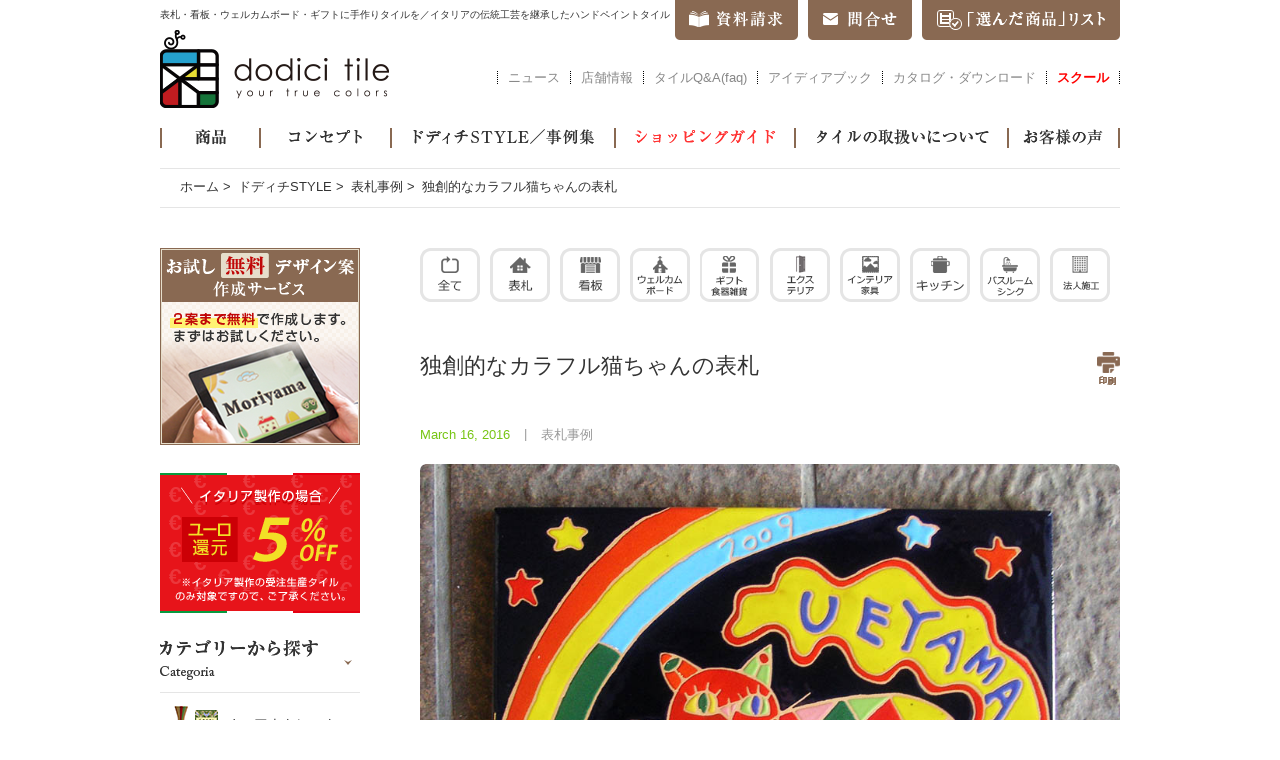

--- FILE ---
content_type: text/html; charset=UTF-8
request_url: https://www.dodicitile.com/style/4530
body_size: 53160
content:
<!DOCTYPE html>
<!--[if lt IE 7]>      <html class="no-js lt-ie9 lt-ie8 lt-ie7" lang="ja"> <![endif]-->
<!--[if IE 7]>         <html class="no-js lt-ie9 lt-ie8" lang="ja"> <![endif]-->
<!--[if IE 8]>         <html class="no-js lt-ie9" lang="ja"> <![endif]-->
<!--[if gt IE 8]><!--> <html class="no-js" lang="ja"> <!--<![endif]-->
<head>
	<meta charset="utf-8">
	<meta http-equiv="X-UA-Compatible" content="IE=edge,chrome=1">
	<meta name="description" content="独創的なカラフル猫ちゃんの表札 のページです。ドディチタイルでは10種のサイズ展開で、神戸でデザインした表札・看板・ウェルカムボードをご要望に応じてイタリアと日本の工房で製作しお届けします。オリジナルデザイン各種ご用意しており、デザインオーダーも承っています。">
	<meta name="keywords" content="表札, 看板, ウェルカムボード, タイル, オリジナル">	<meta property="og:title" content="独創的なカラフル猫ちゃんの表札 &#8211; ">
<meta property="og:type" content="website">
<meta property="og:url" content="https://www.dodicitile.com/style/4530">
<meta property="og:description" content="">
<meta property="og:image" content="https://www.dodicitile.com/wp/wp-content/uploads/2016/03/cat.jpg">
<meta property="og:site_name" content="ドディチタイル">
	<title>独創的なカラフル猫ちゃんの表札  |  表札・看板ならドディチタイル ～色鮮やかなイタリアンタイルのお店～</title>
	<script>var checkURL = "";</script>	<link rel='dns-prefetch' href='//s.w.org' />
<link rel="alternate" type="application/rss+xml" title="ドディチタイル &raquo; Feed" href="https://www.dodicitile.com/feed" />
<link rel="alternate" type="application/rss+xml" title="ドディチタイル &raquo; Comments Feed" href="https://www.dodicitile.com/comments/feed" />
<link rel='stylesheet' id='contact-form-7-css'  href='https://www.dodicitile.com/wp/wp-content/plugins/contact-form-7/includes/css/styles.css?ver=4.9.2' type='text/css' media='all' />
<link rel='stylesheet' id='normalize-css'  href='https://www.dodicitile.com/wp/wp-content/themes/dodici/css/normalize.min.css?ver=3.0.2' type='text/css' media='all' />
<link rel='stylesheet' id='main_style-css'  href='https://www.dodicitile.com/wp/wp-content/themes/dodici/css/main.css?ver=4.9.26' type='text/css' media='all' />
<link rel='stylesheet' id='blog_style-css'  href='https://www.dodicitile.com/wp/wp-content/themes/dodici/css/blog.css?ver=4.9.26' type='text/css' media='all' />
<script type='text/javascript' src='https://www.dodicitile.com/wp/wp-content/themes/dodici/js/vendor/jquery.min.js?ver=1.11.2'></script>
<script type='text/javascript' src='https://www.dodicitile.com/wp/wp-content/themes/dodici/js/vendor/modernizr-respond.min.js?ver=2.8.3'></script>
<script type='text/javascript' src='https://www.dodicitile.com/wp/wp-content/themes/dodici/js/vendor/jquery.backgroundSize.js?ver=4.9.26'></script>
<script type='text/javascript' src='https://www.dodicitile.com/wp/wp-content/themes/dodici/js/main.js?ver=161128'></script>
<script type='text/javascript' src='https://www.dodicitile.com/wp/wp-content/themes/dodici/js/blog.js?ver=151212'></script>
<link rel='https://api.w.org/' href='https://www.dodicitile.com/wp-json/' />
<link rel='prev' title='ありきたりではなくオリジナリティのある看板にしたかった' href='https://www.dodicitile.com/style/4473' />
<link rel='next' title='悩んで決めた配色に大満足' href='https://www.dodicitile.com/voice/4545' />
<link rel="alternate" type="application/json+oembed" href="https://www.dodicitile.com/wp-json/oembed/1.0/embed?url=https%3A%2F%2Fwww.dodicitile.com%2Fstyle%2F4530" />
<link rel="alternate" type="text/xml+oembed" href="https://www.dodicitile.com/wp-json/oembed/1.0/embed?url=https%3A%2F%2Fwww.dodicitile.com%2Fstyle%2F4530&#038;format=xml" />
		<style type="text/css">.recentcomments a{display:inline !important;padding:0 !important;margin:0 !important;}</style>
			<script>
		$(function(){
			$('#voice a.thumb').css( "background-size", "cover" );
			$('#blog-voice a.thumb').css( "background-size", "cover" );
		});
	</script>
	<script>

	(function(i,s,o,g,r,a,m){i['GoogleAnalyticsObject']=r;i[r]=i[r]||function(){
	  (i[r].q=i[r].q||[]).push(arguments)},i[r].l=1*new
	Date();a=s.createElement(o),

	m=s.getElementsByTagName(o)[0];a.async=1;a.src=g;m.parentNode.insertBefore(a
	,m)

	})(window,document,'script','https://www.google-analytics.com/analytics.js',
	'ga');

	  ga('create', 'UA-24220998-1', 'auto', {'allowLinker': true});
	  ga('require', 'linker');
	  ga('linker:autoLink', ['dodicitile.com'] );
	  ga('send', 'pageview');

	  ga('create', 'UA-75883518-1', 'auto', {'name': 'newTracker'},
	{'allowLinker': true});
	  ga('newTracker.send', 'pageview');

	</script>
</head>
<body class="post-template-default single single-post postid-4530 single-format-standard">
<div id="fb-root"></div>
<script>(function(d, s, id) {
  var js, fjs = d.getElementsByTagName(s)[0];
  if (d.getElementById(id)) return;
  js = d.createElement(s); js.id = id;
  js.src = "//connect.facebook.net/ja_JP/sdk.js#xfbml=1&version=v2.4";
  fjs.parentNode.insertBefore(js, fjs);
}(document, 'script', 'facebook-jssdk'));</script>

<!--[if lt IE 8]>
    <p class="no-ie">当サイトはInternet Explorer 7以下には対応しておりません。</p>
<![endif]-->

<div id="wrap-head">
    <header id="head">
		<p class="headline">表札・看板・ウェルカムボード・ギフトに手作りタイルを／イタリアの伝統工芸を継承したハンドペイントタイル</p>
		<nav class="tab">
			<ul class="row">
				<li><a class="tab-0" href="http://www.dodicitile.com/shiryou">資料請求</a></li>
				<li><a class="tab-1" href="http://www.dodicitile.com/contact">問合せ</a></li>
				<li><a class="tab-2" href="https://www.dodicitile.com/order/cart.php">「選んだ商品」リスト</a></li>
			</ul>
		</nav>
		<p><a href="http://www.dodicitile.com/">dodici tile - your true colors</a></p>
		<nav class="shopinfo">
			<ul class="row">
				<li><a class="shopinfo-1" href="http://www.dodicitile.com/news">ニュース</a></li>
				<li><a class="shopinfo-2" href="http://www.dodicitile.com/shopinfo">店舗情報</a></li>
				<li><a class="shopinfo-3" href="http://www.dodicitile.com/tile-faq">タイルQ&A(faq)</a></li>
				<li><a class="shopinfo-3" href="http://www.dodicitile.com/news/ideabook">アイディアブック</a></li>				
				<li><a class="shopinfo-5" href="http://www.dodicitile.com/catalog-download">カタログ・ダウンロード</a></li>
				<li><a class="shopinfo-4" style="color: rgb(255,0,0)" href="http://www.dodicitile.com/dodici-tile-school"><font color="FF0000"><strong>スクール</strong></font></a></li>	
			</ul>
		</nav>
    </header>
	<nav class="gnavi">
		<ul class="row">
			<li><a class="gnavi-1" href="http://www.dodicitile.com/item">商品</a></li>
			<li><a class="gnavi-2" href="http://www.dodicitile.com/concept">コンセプト</a></li>
			<li><a class="gnavi-3" href="http://www.dodicitile.com/style">ドディチSTYLE／事例集</a></li>
			<li><a class="gnavi-4" href="http://www.dodicitile.com/guide">ショッピングガイド</a></li>
			<li><a class="gnavi-5" href="http://www.dodicitile.com/care">タイルの取扱いについて</a></li>
			<li><a class="gnavi-6" href="http://www.dodicitile.com/voice">お客様の声</a></li>
		</ul>
	</nav>
</div>


<div id="wrap-main">
	<div id="main" class="row"><nav><ul class="bread row"><li><a href="https://www.dodicitile.com">ホーム</a> &gt; </li><li><a href="https://www.dodicitile.com/style">ドディチSTYLE</a> &gt; </li><li><a href="https://www.dodicitile.com/style/nameplate">表札事例</a> &gt; </li><li>独創的なカラフル猫ちゃんの表札</li></ul></nav><div id="sidebar">

	<aside>
		<ul class="banners">
			<li class="first"><a href="http://www.dodicitile.com/guide/free-service"><img src="https://www.dodicitile.com/wp/wp-content/themes/dodici/images/sidebar/ban_free_service.png" alt="お試し無料デザイン案作成サービス"></a></li>
			
					<li><a href="https://www.dodicitile.com/news/6821"><img src="https://www.dodicitile.com/wp/wp-content/themes/dodici/images/sidebar/ban_eurooff.png?v=180312" alt="ユーロ還元 5%OFF"></a></li>
					
		</ul>
	</aside>
		
	<nav>
		<h2><img src="https://www.dodicitile.com/wp/wp-content/themes/dodici/images/sidebar/head_category.png" alt="カテゴリーから探す"></h2>
		<ul class="category openclose type1">
			<li class="cat-item cat-item-2320"><a href="https://www.dodicitile.com/item/outlet" >dt・アウトレット</a>
</li>
	<li class="cat-item cat-item-22"><a href="https://www.dodicitile.com/item/hyousatsu" >表札</a>
<ul class='children'>
	<li class="cat-item cat-item-29"><a href="https://www.dodicitile.com/item/hyousatsu/simple-modern" >シンプルモダン表札</a>
	<ul class='children'>
	<li class="cat-item cat-item-54"><a href="https://www.dodicitile.com/item/hyousatsu/simple-modern/frame" >フレーム表札</a>
</li>
	<li class="cat-item cat-item-55"><a href="https://www.dodicitile.com/item/hyousatsu/simple-modern/stripe" >ストライプ表札</a>
</li>
	<li class="cat-item cat-item-53"><a href="https://www.dodicitile.com/item/hyousatsu/simple-modern/diamond" >ダイヤモンド表札</a>
</li>
	<li class="cat-item cat-item-118"><a href="https://www.dodicitile.com/item/hyousatsu/simple-modern/redroof" >赤い屋根表札</a>
</li>
	<li class="cat-item cat-item-124"><a href="https://www.dodicitile.com/item/hyousatsu/simple-modern/spring-buds" >スプリングバッズ表札</a>
</li>
	<li class="cat-item cat-item-121"><a href="https://www.dodicitile.com/item/hyousatsu/simple-modern/mystory-c" >マイストーリーC表札</a>
</li>
	<li class="cat-item cat-item-122"><a href="https://www.dodicitile.com/item/hyousatsu/simple-modern/mymemory-a" >マイメモリーA表札</a>
</li>
	<li class="cat-item cat-item-125"><a href="https://www.dodicitile.com/item/hyousatsu/simple-modern/colorful-square" >カラフルスクエア表札</a>
</li>
	<li class="cat-item cat-item-62"><a href="https://www.dodicitile.com/item/hyousatsu/simple-modern/cube" >キューブ表札</a>
</li>
	<li class="cat-item cat-item-59"><a href="https://www.dodicitile.com/item/hyousatsu/simple-modern/balloon" >バルーン表札</a>
</li>
	<li class="cat-item cat-item-2254"><a href="https://www.dodicitile.com/item/hyousatsu/simple-modern/bubble" >バブル表札</a>
</li>
	<li class="cat-item cat-item-64"><a href="https://www.dodicitile.com/item/hyousatsu/simple-modern/mondrian" >モンドリアン表札</a>
</li>
	<li class="cat-item cat-item-60"><a href="https://www.dodicitile.com/item/hyousatsu/simple-modern/button" >ボタン表札</a>
</li>
	<li class="cat-item cat-item-65"><a href="https://www.dodicitile.com/item/hyousatsu/simple-modern/wright" >ライト表札</a>
</li>
	<li class="cat-item cat-item-58"><a href="https://www.dodicitile.com/item/hyousatsu/simple-modern/argyle" >アーガイル表札</a>
</li>
	<li class="cat-item cat-item-126"><a href="https://www.dodicitile.com/item/hyousatsu/simple-modern/pencil" >ペンシル表札</a>
</li>
	<li class="cat-item cat-item-56"><a href="https://www.dodicitile.com/item/hyousatsu/simple-modern/arabesque" >アラベスク表札</a>
</li>
	<li class="cat-item cat-item-57"><a href="https://www.dodicitile.com/item/hyousatsu/simple-modern/art-deco" >アールデコ表札</a>
</li>
	</ul>
</li>
	<li class="cat-item cat-item-30"><a href="https://www.dodicitile.com/item/hyousatsu/fruit-flower" >フルーツフラワー表札</a>
	<ul class='children'>
	<li class="cat-item cat-item-74"><a href="https://www.dodicitile.com/item/hyousatsu/fruit-flower/ivy" >アイビー表札</a>
</li>
	<li class="cat-item cat-item-75"><a href="https://www.dodicitile.com/item/hyousatsu/fruit-flower/jasmine" >ジャスミン表札</a>
</li>
	<li class="cat-item cat-item-76"><a href="https://www.dodicitile.com/item/hyousatsu/fruit-flower/rose-garden" >ローズガーデン表札</a>
</li>
	<li class="cat-item cat-item-63"><a href="https://www.dodicitile.com/item/hyousatsu/fruit-flower/flower-butterfly" >花と蝶表札</a>
</li>
	<li class="cat-item cat-item-127"><a href="https://www.dodicitile.com/item/hyousatsu/fruit-flower/herb-garden-a" >ハーブガーデンA表札</a>
</li>
	<li class="cat-item cat-item-2255"><a href="https://www.dodicitile.com/item/hyousatsu/fruit-flower/herb-garden-b" >ハーブガーデンB表札</a>
</li>
	<li class="cat-item cat-item-2256"><a href="https://www.dodicitile.com/item/hyousatsu/fruit-flower/tulip" >チューリップ表札</a>
</li>
	<li class="cat-item cat-item-89"><a href="https://www.dodicitile.com/item/hyousatsu/fruit-flower/sicilia-orange" >シチリアオレンジ表札</a>
</li>
	<li class="cat-item cat-item-94"><a href="https://www.dodicitile.com/item/hyousatsu/fruit-flower/porcini" >ポルチーニきのこ表札</a>
</li>
	<li class="cat-item cat-item-79"><a href="https://www.dodicitile.com/item/hyousatsu/fruit-flower/dandelion" >タンポポ表札</a>
</li>
	<li class="cat-item cat-item-78"><a href="https://www.dodicitile.com/item/hyousatsu/fruit-flower/sun-flower" >ひまわり表札</a>
</li>
	<li class="cat-item cat-item-70"><a href="https://www.dodicitile.com/item/hyousatsu/fruit-flower/strawberry" >いちご表札</a>
</li>
	<li class="cat-item cat-item-71"><a href="https://www.dodicitile.com/item/hyousatsu/fruit-flower/winery" >ワイナリー表札</a>
</li>
	<li class="cat-item cat-item-68"><a href="https://www.dodicitile.com/item/hyousatsu/fruit-flower/lemon" >レモン表札</a>
</li>
	<li class="cat-item cat-item-69"><a href="https://www.dodicitile.com/item/hyousatsu/fruit-flower/olive" >オリーブ表札</a>
</li>
	<li class="cat-item cat-item-73"><a href="https://www.dodicitile.com/item/hyousatsu/fruit-flower/flower-chain" >フラワーチェーン表札</a>
</li>
	<li class="cat-item cat-item-72"><a href="https://www.dodicitile.com/item/hyousatsu/fruit-flower/bell-flower" >ベルフラワー表札</a>
</li>
	<li class="cat-item cat-item-2257"><a href="https://www.dodicitile.com/item/hyousatsu/fruit-flower/ageha" >アゲハ表札</a>
</li>
	</ul>
</li>
	<li class="cat-item cat-item-31"><a href="https://www.dodicitile.com/item/hyousatsu/animal" >アニマル表札</a>
	<ul class='children'>
	<li class="cat-item cat-item-119"><a href="https://www.dodicitile.com/item/hyousatsu/animal/mystory-a" >マイストーリーA表札</a>
</li>
	<li class="cat-item cat-item-120"><a href="https://www.dodicitile.com/item/hyousatsu/animal/mystory-b" >マイストーリーB表札</a>
</li>
	<li class="cat-item cat-item-86"><a href="https://www.dodicitile.com/item/hyousatsu/animal/bird" >コトリ表札</a>
</li>
	<li class="cat-item cat-item-87"><a href="https://www.dodicitile.com/item/hyousatsu/animal/zoo" >動物園表札</a>
</li>
	<li class="cat-item cat-item-84"><a href="https://www.dodicitile.com/item/hyousatsu/animal/rabbit" >ウサギ表札</a>
</li>
	<li class="cat-item cat-item-82"><a href="https://www.dodicitile.com/item/hyousatsu/animal/dalmatian" >ダルメシアン表札</a>
</li>
	<li class="cat-item cat-item-83"><a href="https://www.dodicitile.com/item/hyousatsu/animal/felix" >フェリックス表札</a>
</li>
	<li class="cat-item cat-item-128"><a href="https://www.dodicitile.com/item/hyousatsu/animal/safari" >サファリ表札</a>
</li>
	<li class="cat-item cat-item-81"><a href="https://www.dodicitile.com/item/hyousatsu/animal/beagle" >ビーグル表札</a>
</li>
	<li class="cat-item cat-item-129"><a href="https://www.dodicitile.com/item/hyousatsu/animal/dolphin" >イルカ表札</a>
</li>
	<li class="cat-item cat-item-123"><a href="https://www.dodicitile.com/item/hyousatsu/animal/mymemory-b" >マイメモリーB表札</a>
</li>
	<li class="cat-item cat-item-130"><a href="https://www.dodicitile.com/item/hyousatsu/animal/animal-alphabet" >アニマルアルファベット表札</a>
</li>
	</ul>
</li>
	<li class="cat-item cat-item-32"><a href="https://www.dodicitile.com/item/hyousatsu/italy" >イタリアの町表札</a>
	<ul class='children'>
	<li class="cat-item cat-item-88"><a href="https://www.dodicitile.com/item/hyousatsu/italy/campagna" >カンパーニャ表札</a>
</li>
	<li class="cat-item cat-item-131"><a href="https://www.dodicitile.com/item/hyousatsu/italy/via-roma" >ローマ通り表札</a>
</li>
	<li class="cat-item cat-item-92"><a href="https://www.dodicitile.com/item/hyousatsu/italy/burano" >ブラーノ表札</a>
</li>
	<li class="cat-item cat-item-132"><a href="https://www.dodicitile.com/item/hyousatsu/italy/sunny-hills" >サニーヒルズ表札</a>
</li>
	<li class="cat-item cat-item-93"><a href="https://www.dodicitile.com/item/hyousatsu/italy/sun" >太陽表札</a>
</li>
	<li class="cat-item cat-item-91"><a href="https://www.dodicitile.com/item/hyousatsu/italy/cortina" >コルティーナマウンテン表札</a>
</li>
	<li class="cat-item cat-item-2253"><a href="https://www.dodicitile.com/item/hyousatsu/italy/bordo" >ボルドシリーズ表札</a>
</li>
	</ul>
</li>
	<li class="cat-item cat-item-33"><a href="https://www.dodicitile.com/item/hyousatsu/hawaii" >ハワイアン表札</a>
	<ul class='children'>
	<li class="cat-item cat-item-139"><a href="https://www.dodicitile.com/item/hyousatsu/hawaii/diamond-head" >ダイヤモンドヘッド表札</a>
</li>
	<li class="cat-item cat-item-140"><a href="https://www.dodicitile.com/item/hyousatsu/hawaii/langkawi" >ラニカイビーチ表札</a>
</li>
	<li class="cat-item cat-item-141"><a href="https://www.dodicitile.com/item/hyousatsu/hawaii/hibiscus" >ハイビスカス表札</a>
</li>
	</ul>
</li>
</ul>
</li>
	<li class="cat-item cat-item-23"><a href="https://www.dodicitile.com/item/welcome-board" >ウェルカムボード</a>
<ul class='children'>
	<li class="cat-item cat-item-96"><a href="https://www.dodicitile.com/item/welcome-board/rainbow-elephant" >レインボーエレファント</a>
</li>
	<li class="cat-item cat-item-97"><a href="https://www.dodicitile.com/item/welcome-board/holiday-campagna" >ホリデーカンパーニャ</a>
</li>
	<li class="cat-item cat-item-98"><a href="https://www.dodicitile.com/item/welcome-board/sky-travel" >スカイトラベル</a>
</li>
	<li class="cat-item cat-item-99"><a href="https://www.dodicitile.com/item/welcome-board/wedding-tree" >ウェディングツリー</a>
</li>
	<li class="cat-item cat-item-100"><a href="https://www.dodicitile.com/item/welcome-board/clover" >クローバー</a>
</li>
	<li class="cat-item cat-item-101"><a href="https://www.dodicitile.com/item/welcome-board/kokoro" >ココロ</a>
</li>
	<li class="cat-item cat-item-102"><a href="https://www.dodicitile.com/item/welcome-board/bouquet" >ブーケ</a>
</li>
	<li class="cat-item cat-item-103"><a href="https://www.dodicitile.com/item/welcome-board/tropical-wedding" >トロピカルウェディング</a>
</li>
	<li class="cat-item cat-item-104"><a href="https://www.dodicitile.com/item/welcome-board/giornata-a-burano" >ジョルナータ　ア　ブラーノ</a>
</li>
	<li class="cat-item cat-item-105"><a href="https://www.dodicitile.com/item/welcome-board/shiny-ring" >シャイニーリング</a>
</li>
</ul>
</li>
	<li class="cat-item cat-item-2315"><a href="https://www.dodicitile.com/item/sign-plate" >サインプレート</a>
<ul class='children'>
	<li class="cat-item cat-item-2319"><a href="https://www.dodicitile.com/item/sign-plate/welcome-plate" >ウェルカムプレート</a>
</li>
	<li class="cat-item cat-item-2316"><a href="https://www.dodicitile.com/item/sign-plate/toilet-sign" >トイレサイン</a>
</li>
</ul>
</li>
	<li class="cat-item cat-item-24"><a href="https://www.dodicitile.com/item/wares" >食器雑貨</a>
<ul class='children'>
	<li class="cat-item cat-item-106"><a href="https://www.dodicitile.com/item/wares/aroma-pot" >アロマポット</a>
</li>
	<li class="cat-item cat-item-107"><a href="https://www.dodicitile.com/item/wares/lighting" >照明器具</a>
</li>
	<li class="cat-item cat-item-108"><a href="https://www.dodicitile.com/item/wares/pot" >花瓶</a>
</li>
	<li class="cat-item cat-item-109"><a href="https://www.dodicitile.com/item/wares/accessary" >アクセサリー</a>
</li>
	<li class="cat-item cat-item-110"><a href="https://www.dodicitile.com/item/wares/tableware" >テーブルウェア</a>
</li>
	<li class="cat-item cat-item-111"><a href="https://www.dodicitile.com/item/wares/dish" >お皿</a>
</li>
	<li class="cat-item cat-item-112"><a href="https://www.dodicitile.com/item/wares/cup" >カップ</a>
</li>
	<li class="cat-item cat-item-113"><a href="https://www.dodicitile.com/item/wares/box" >ボックス</a>
</li>
</ul>
</li>
	<li class="cat-item cat-item-25"><a href="https://www.dodicitile.com/item/plateau" >飾り皿</a>
<ul class='children'>
	<li class="cat-item cat-item-114"><a href="https://www.dodicitile.com/item/plateau/toscana" >トスカーナの風景</a>
</li>
	<li class="cat-item cat-item-2281"><a href="https://www.dodicitile.com/item/plateau/toscana-simple" >トスカーナ・シンプル</a>
</li>
	<li class="cat-item cat-item-115"><a href="https://www.dodicitile.com/item/plateau/kobe" >神戸</a>
</li>
	<li class="cat-item cat-item-2279"><a href="https://www.dodicitile.com/item/plateau/fb" >花と蝶</a>
</li>
	<li class="cat-item cat-item-2306"><a href="https://www.dodicitile.com/item/plateau/xmas-plateau" >クリスマスプレート</a>
</li>
</ul>
</li>
	<li class="cat-item cat-item-26"><a href="https://www.dodicitile.com/item/frames" >フレーム</a>
<ul class='children'>
	<li class="cat-item cat-item-116"><a href="https://www.dodicitile.com/item/frames/wood-frame" >ウッドフレーム</a>
</li>
	<li class="cat-item cat-item-117"><a href="https://www.dodicitile.com/item/frames/iron-frame-simple" >アイアンフレーム・シンプル</a>
</li>
	<li class="cat-item cat-item-2280"><a href="https://www.dodicitile.com/item/frames/iron-frame-elegant" >アイアンフレーム・エレガント</a>
</li>
</ul>
</li>
		</ul>
		
			<div class="info-area-a">
			<div id="text-2" class="widget widget_text"><h2 class="widget-title">受注生産品の納期のご案内</h2>			<div class="textwidget">イタリア製作は<br>
現在お受けしていません。<br>
タイル表札・看板は<br>
日本製作で承ります。<br>
納期は３週間です。<br>

--------------------------------<br>
300x300、400x400、500x300mmサイズは<br>
日本製作ができません。<br>
ご相談ください。<br>
</div>
		</div>		</div>
	
		<h2><img src="https://www.dodicitile.com/wp/wp-content/themes/dodici/images/sidebar/head_size.png" alt="サイズから探す"></h2>
		<ul class="size openclose type2">
			<li><span class="listheader">看板や別荘にお勧めのサイズ</span>
				<ul>
					<li><a href="https://www.dodicitile.com/item?by=size&#038;word=520x325">520mmx325mm</a></li>
					<li><a href="https://www.dodicitile.com/item?by=size&#038;word=400x400">400mmx400mm</a></li>
					<li><a href="https://www.dodicitile.com/item?by=size&#038;word=300x300">300mmx300mm</a></li>
				</ul>
			</li>
			<li><span class="listheader">戸建にお勧めのサイズ</span>
				<ul>
					<li><a href="https://www.dodicitile.com/item?by=size&#038;word=300x200">300mmx200mm</a></li>
					<li><a href="https://www.dodicitile.com/item?by=size&#038;word=200x200">200mmx200mm</a></li>
					<li><a href="https://www.dodicitile.com/item?by=size&#038;word=200x150">200mmx150mm</a></li>
					<li><a href="https://www.dodicitile.com/item?by=size&#038;word=150x150">150mmx150mm</a></li>
					<li><a href="https://www.dodicitile.com/item?by=size&#038;word=200x80">200mmx80mm</a></li>
				</ul>
			</li>
			<li><span class="listheader">マンションにお勧めのサイズ</span>
				<ul>
					<li><a href="https://www.dodicitile.com/item?by=size&#038;word=200x80">200mmx80mm</a></li>
					<li><a href="https://www.dodicitile.com/item?by=size&#038;word=100x100">100mmx100mm</a></li>
					<li><a href="https://www.dodicitile.com/item?by=size&#038;word=150x50">150mmx50mm</a></li>
				</ul>
			</li>
		</ul>		
	</nav>

	<aside>
		<ul class="banners">
						<li>
				<a href="http://www.dodicitile.com/catalog-download"><img src="https://www.dodicitile.com/wp/wp-content/themes/dodici/images/sidebar/ban_pdf_catalog.png" alt="カタログのPDFダウンロード"></a>
			</li>
			<li>
				<a href="http://www.dodicitile.com/shiryou"><img src="https://www.dodicitile.com/wp/wp-content/themes/dodici/images/sidebar/ban_shiryou_with_coupon.png?v=170208" alt="表札カタログ資料請求"></a>
			</li>
			<li class="original">
				<a class="title" href="http://www.dodicitile.com/original">オリジナルデザインオーダー品</a>
				<ul>
					<li><a href="http://www.dodicitile.com/original/signboard">看板</a></li>
					<li><a href="http://www.dodicitile.com/original/hyousatsu">表札</a></li>
					<li><a href="http://www.dodicitile.com/original/welcome-board">ウェルカムボード</a></li>
<!--					<li><a href="http://www.dodicitile.com/original/gift">ギフト、食器雑貨、飾り皿</a></li>-->
					<li><a href="http://www.dodicitile.com/original/picture">絵で作るタイル</a></li>
				</ul>
			</li>
		</ul>
		
		<div class="search row">
			<form method="get" action="http://www.dodicitile.com/" >
				<input type="text" name="s" value="" placeholder="フリーワード検索">
				<input type="submit" value="検索">
			</form>
		</div>
		
		<ul class="banners">
			<li>
				<a href="http://www.dodicitile.com/guide"><img src="https://www.dodicitile.com/wp/wp-content/themes/dodici/images/sidebar/ban_soryo.png?v=160721" alt="15,000円以上のご注文で送料無料！"></a>
			</li>
			<li class="tileart">
				<a class="title" href="http://dodicitileart.com/" target="_blank">イタリアの技術を受け継ぐタイルアート</a>
				<ul>
					<li><a href="http://dodicitileart.com/kitchen-bathroom" target="_blank">水回りタイル<img src="https://www.dodicitile.com/wp/wp-content/themes/dodici/images/sidebar/icon_link.png" alt=""></a></li>
					<li><a href="http://dodicitileart.com/interior" target="_blank">インテリアタイル<img src="https://www.dodicitile.com/wp/wp-content/themes/dodici/images/sidebar/icon_link.png" alt=""></a></li>
					<li><a href="http://dodicitileart.com/exterior" target="_blank">エクステリアタイル<img src="https://www.dodicitile.com/wp/wp-content/themes/dodici/images/sidebar/icon_link.png" alt=""></a></li>
					<li><a href="http://dodicitileart.com/furniture" target="_blank">タイル埋め込み家具<img src="https://www.dodicitile.com/wp/wp-content/themes/dodici/images/sidebar/icon_link.png" alt=""></a></li>
					<li><a href="http://dodicitileart.com/signboard" target="_blank">店舗看板と室内装飾<img src="https://www.dodicitile.com/wp/wp-content/themes/dodici/images/sidebar/icon_link.png" alt=""></a></li>
				</ul>
			</li>
		</ul>
	</aside>
	
	<nav>
		<h2><img src="https://www.dodicitile.com/wp/wp-content/themes/dodici/images/sidebar/head_price.png" alt="価格帯から探す"></h2>
		<ul class="price openclose type2">
			<li><a href="https://www.dodicitile.com/item?by=price&#038;to=3000">3,000円以下の商品</a></li>
			<li><a href="https://www.dodicitile.com/item?by=price&#038;from=3001&#038;to=6000">3,001円以上 6,000円以下</a></li>
			<li><a href="https://www.dodicitile.com/item?by=price&#038;from=6001&#038;to=10000">6,001円以上10,000円以下</a></li>
			<li><a href="https://www.dodicitile.com/item?by=price&#038;from=10001&#038;to=13000">10,001円以上13,000円以下</a></li>
			<li><a href="https://www.dodicitile.com/item?by=price&#038;from=13001&#038;to=21000">13,001円以上21,000円以下</a></li>
			<li><a href="https://www.dodicitile.com/item?by=price&#038;from=21001&#038;to=31000">21,001円以上31,000円以下</a></li>
			<li><a href="https://www.dodicitile.com/item?by=price&#038;from=31001&#038;to=40000">31,001円以上40,000円以下</a></li>
			<li><a href="https://www.dodicitile.com/item?by=price&#038;from=40001">40,001円以上の商品</a></li>
		</ul>
	</nav>

</div>
<div id="content">
	
	<article id="blog-style">

			<nav class="catlist upper-catlist">
			<ul>
				<li class="row">
					<a class="all roll" href="https://www.dodicitile.com/style">全て</a>
					<ul class="list-roll row">
							<li class="cat-item cat-item-36"><a href="https://www.dodicitile.com/style/nameplate" >表札事例</a>
</li>
	<li class="cat-item cat-item-37"><a href="https://www.dodicitile.com/style/kanban" >看板事例</a>
</li>
	<li class="cat-item cat-item-47"><a href="https://www.dodicitile.com/style/welcome-board" >ウェルカムボード事例</a>
</li>
	<li class="cat-item cat-item-49"><a href="https://www.dodicitile.com/style/gift" >ギフト食器雑貨事例</a>
</li>
	<li class="cat-item cat-item-48"><a href="https://www.dodicitile.com/style/exterior" >エクステリア事例</a>
</li>
	<li class="cat-item cat-item-39"><a href="https://www.dodicitile.com/style/interior" >インテリア家具事例</a>
</li>
	<li class="cat-item cat-item-41"><a href="https://www.dodicitile.com/style/kitchen" >キッチン事例</a>
</li>
	<li class="cat-item cat-item-40"><a href="https://www.dodicitile.com/style/bathroom" >バスルームシンク事例</a>
</li>
	<li class="cat-item cat-item-160"><a href="https://www.dodicitile.com/style/for-company" >法人のお客様の事例</a>
</li>
					</ul>
				</li>
			</ul>
		</nav>
		
	
		<header class="row">
			
					<h1>独創的なカラフル猫ちゃんの表札</h1>
			<a class="print" href="javascript:print()">印刷</a>
			<p class="meta">
				<span class="date">March 16, 2016</span>|<span class="category">表札事例</span>
			</p>
			
		
		</header>

		<div class="entry-content">
			
	
					
			<div class="entry">
	<div class="main-images">
		<div class="large-image"></div>
		<ul class="thumbs row">
			<li><a href="https://www.dodicitile.com/wp/wp-content/uploads/2016/03/300200ueyama.jpg" target="_blank" rel="lightbox[main]"><img width="900" height="600" src="https://www.dodicitile.com/wp/wp-content/uploads/2016/03/300200ueyama.jpg" class="attachment-full size-full" alt="ネコのデザインの表札" srcset="https://www.dodicitile.com/wp/wp-content/uploads/2016/03/300200ueyama.jpg 900w, https://www.dodicitile.com/wp/wp-content/uploads/2016/03/300200ueyama-320x213.jpg 320w, https://www.dodicitile.com/wp/wp-content/uploads/2016/03/300200ueyama-640x427.jpg 640w" sizes="(max-width: 900px) 100vw, 900px" /></a></li>		</ul>
	</div>
	
	
	<div class="row">
<div class="text-L">
<h2>有名アーティストのデザインのようです</h2>
<p>「これ、有名アーティストがデザインしたのよ」って言われると「へー」って信じてしまうでしょう？？？実は「お子さんの絵」なんです！！</p>
<p>こちらが原画です。本当にお子さんの絵で創ったタイルなのです。</p>
<p>独創的でステキな絵ですね。このステキな絵をタイルに保存してくれるご両親もとってもステキです。</p>
<p>※こちらのタイルのサイズは、幅300×高さ200mmです。</p>
</div>
<div class="photo-R"><img class="alignnone size-full wp-image-4535" src="http://www.dodicitile.com/wp/wp-content/uploads/2016/03/cat.jpg" alt="子どもの絵のタイル表札" width="360" height="332" srcset="https://www.dodicitile.com/wp/wp-content/uploads/2016/03/cat.jpg 360w, https://www.dodicitile.com/wp/wp-content/uploads/2016/03/cat-320x295.jpg 320w" sizes="(max-width: 360px) 100vw, 360px" /></div>
</div>
	
	<div class="sns row">
		<div class="each" style="max-width: 100%">
			<div class="fb-like"></div>
		</div>
	</div>

</div>
<a class="link" href="https://www.dodicitile.com/contact?kind=style&#038;title=独創的なカラフル猫ちゃんの表札">掲載商品に関するお問い合わせはこちら</a><div class="prevnext">« <a href="https://www.dodicitile.com/style/4473" rel="prev">ありきたりではなくオリジナリティのある看板にしたかった</a><span class="sep">|</span><a href="https://www.dodicitile.com/style/4572" rel="next">野球好きの新郎新婦さんのウェルカムボード</a> »</div>			
		
				
		</div>
		
			<h3><img src="https://www.dodicitile.com/wp/wp-content/themes/dodici/images/blog/head_product_cat.png" alt="製品分類で見る"></h3>
		<nav class="catlist">
			<ul>
				<li class="row">
					<a class="all roll" href="https://www.dodicitile.com/style">全て</a>
					<ul class="list-roll row">
							<li class="cat-item cat-item-36"><a href="https://www.dodicitile.com/style/nameplate" >表札事例</a>
</li>
	<li class="cat-item cat-item-37"><a href="https://www.dodicitile.com/style/kanban" >看板事例</a>
</li>
	<li class="cat-item cat-item-47"><a href="https://www.dodicitile.com/style/welcome-board" >ウェルカムボード事例</a>
</li>
	<li class="cat-item cat-item-49"><a href="https://www.dodicitile.com/style/gift" >ギフト食器雑貨事例</a>
</li>
	<li class="cat-item cat-item-48"><a href="https://www.dodicitile.com/style/exterior" >エクステリア事例</a>
</li>
	<li class="cat-item cat-item-39"><a href="https://www.dodicitile.com/style/interior" >インテリア家具事例</a>
</li>
	<li class="cat-item cat-item-41"><a href="https://www.dodicitile.com/style/kitchen" >キッチン事例</a>
</li>
	<li class="cat-item cat-item-40"><a href="https://www.dodicitile.com/style/bathroom" >バスルームシンク事例</a>
</li>
	<li class="cat-item cat-item-160"><a href="https://www.dodicitile.com/style/for-company" >法人のお客様の事例</a>
</li>
					</ul>
				</li>
			</ul>
		</nav>
		
			<nav class="other-index row">
		<div class="keyword">
			<h3><img src="https://www.dodicitile.com/wp/wp-content/themes/dodici/images/blog/head_keyword.png" alt="キーワードで見る"></h3>
			<ul class="row">
			<li><a href="https://www.dodicitile.com/tag/eating-place">飲食店</a></li><li><a href="https://www.dodicitile.com/tag/medical">医療関連</a></li><li><a href="https://www.dodicitile.com/tag/beauty">美容関連</a></li><li><a href="https://www.dodicitile.com/tag/office">オフィス</a></li><li><a href="https://www.dodicitile.com/tag/apartment">マンション</a></li><li><a href="https://www.dodicitile.com/tag/school">教育施設</a></li><li><a href="https://www.dodicitile.com/tag/%e7%b5%b5%e3%81%a7%e4%bd%9c%e3%82%8b%e3%82%bf%e3%82%a4%e3%83%ab">絵で作るタイル</a></li><li><a href="https://www.dodicitile.com/tag/%e4%bd%8f%e5%ae%85%e3%83%bb%e5%88%a5%e8%8d%98">住宅・別荘</a></li><li><a href="https://www.dodicitile.com/tag/%e3%82%a2%e3%83%91%e3%83%ac%e3%83%ab%e3%82%b7%e3%83%a7%e3%83%83%e3%83%97">アパレルショップ</a></li><li><a href="https://www.dodicitile.com/tag/%e3%82%b7%e3%83%a7%e3%83%bc%e3%83%ab%e3%83%bc%e3%83%a0">ショールーム</a></li><li><a href="https://www.dodicitile.com/tag/%e5%85%ac%e5%85%b1%e6%96%bd%e8%a8%ad">公共施設</a></li><li><a href="https://www.dodicitile.com/tag/%e4%b8%8d%e5%8b%95%e7%94%a3%e4%bc%9a%e7%a4%be%e3%83%bb%e4%bd%8f%e5%ae%85%e5%b1%95%e7%a4%ba%e5%a0%b4">不動産会社・住宅展示場</a></li><li><a href="https://www.dodicitile.com/tag/%e4%ba%8c%e4%b8%96%e5%b8%af%e8%a1%a8%e6%9c%ad">二世帯表札</a></li><li><a href="https://www.dodicitile.com/tag/%e3%83%9a%e3%83%83%e3%83%88">ペット</a></li><li><a href="https://www.dodicitile.com/tag/%e9%9f%b3%e6%a5%bd%e6%95%99%e5%ae%a4">音楽教室</a></li><li><a href="https://www.dodicitile.com/tag/%e3%83%9e%e3%83%b3%e3%82%b7%e3%83%a7%e3%83%b3%e7%9c%8b%e6%9d%bf">マンション看板</a></li><li><a href="https://www.dodicitile.com/tag/%e7%95%aa%e5%8f%b7%e3%83%97%e3%83%ac%e3%83%bc%e3%83%88">番号プレート</a></li><li><a href="https://www.dodicitile.com/tag/%e7%b8%a6%e4%bd%bf%e3%81%84%e8%a1%a8%e6%9c%ad">縦使い表札</a></li><li><a href="https://www.dodicitile.com/tag/%e3%82%aa%e3%83%aa%e3%82%b8%e3%83%8a%e3%83%ab%e8%a1%a8%e6%9c%ad">オリジナル表札</a></li><li><a href="https://www.dodicitile.com/tag/%e3%82%aa%e3%83%aa%e3%82%b8%e3%83%8a%e3%83%ab%e7%9c%8b%e6%9d%bf">オリジナル看板</a></li><li><a href="https://www.dodicitile.com/tag/%e3%82%aa%e3%83%aa%e3%82%b8%e3%83%8a%e3%83%ab%e3%82%a6%e3%82%a7%e3%83%ab%e3%82%ab%e3%83%a0%e3%83%9c%e3%83%bc%e3%83%89">オリジナルウェルカムボード</a></li><li><a href="https://www.dodicitile.com/tag/%e6%a1%88%e5%86%85%e3%83%97%e3%83%ac%e3%83%bc%e3%83%88">案内プレート</a></li><li><a href="https://www.dodicitile.com/tag/%e3%83%ab%e3%83%bc%e3%83%a0%e3%83%97%e3%83%ac%e3%83%bc%e3%83%88">ルームプレート</a></li><li><a href="https://www.dodicitile.com/tag/%e3%82%b7%e3%83%b3%e3%83%97%e3%83%ab%e3%83%a2%e3%83%80%e3%83%b3%e8%a1%a8%e6%9c%ad">シンプルモダン表札</a></li><li><a href="https://www.dodicitile.com/tag/%e3%83%95%e3%83%ab%e3%83%bc%e3%83%84%e3%83%95%e3%83%a9%e3%83%af%e3%83%bc%e8%a1%a8%e6%9c%ad">フルーツフラワー表札</a></li><li><a href="https://www.dodicitile.com/tag/%e3%82%a2%e3%83%8b%e3%83%9e%e3%83%ab%e8%a1%a8%e6%9c%ad">アニマル表札</a></li><li><a href="https://www.dodicitile.com/tag/%e3%82%a4%e3%82%bf%e3%83%aa%e3%82%a2%e3%81%ae%e7%94%ba%e8%a1%a8%e6%9c%ad">イタリアの町表札</a></li><li><a href="https://www.dodicitile.com/tag/%e3%83%8f%e3%83%af%e3%82%a4%e3%82%a2%e3%83%b3%e8%a1%a8%e6%9c%ad">ハワイアン表札</a></li><li><a href="https://www.dodicitile.com/tag/%e3%83%9b%e3%83%af%e3%82%a4%e3%83%88%e7%b3%bb">ホワイト系</a></li><li><a href="https://www.dodicitile.com/tag/%e8%90%bd%e3%81%a1%e7%9d%80%e3%81%84%e3%81%9f%e8%89%b2">落ち着いた色</a></li><li><a href="https://www.dodicitile.com/tag/%e6%98%8e%e3%82%8b%e3%81%84%e8%89%b2">明るい色</a></li>			</ul>
		</div>
		<div class="diary">
			<h3><img src="https://www.dodicitile.com/wp/wp-content/themes/dodici/images/blog/head_diary.png" alt="イタリアンタイル日記（旧ブログ）"></h3>
			<ul class="row">
			<li><a href="https://www.dodicitile.com/blog/shincyaku">イタリアから新着</a></li><li><a href="https://www.dodicitile.com/blog/info-kobe">街の情報・その他</a></li><li><a href="https://www.dodicitile.com/blog/user-voice">お客様の声アーカイブ</a></li><li><a href="https://www.dodicitile.com/blog/dodicitile-spec">ドディチタイルのお話</a></li><li><a href="https://www.dodicitile.com/blog/events">ニュース・イベント</a></li><li><a href="https://www.dodicitile.com/blog/nameplate-example">表札事例集</a></li><li><a href="https://www.dodicitile.com/blog/welcome-board-example">ウェルカムボード事例集</a></li><li><a href="https://www.dodicitile.com/blog/kanban-example">看板事例集</a></li><li><a href="https://www.dodicitile.com/blog/art-example">アート事例集</a></li><li><a href="https://www.dodicitile.com/blog/gift-example">ギフト事例集</a></li><li><a href="https://www.dodicitile.com/blog/kodomo">子供の絵で作る表札事例集</a></li><li><a href="https://www.dodicitile.com/blog/my">自分の絵で作る表札事例集</a></li><li><a href="https://www.dodicitile.com/blog/cat269">過去のメディア情報</a></li><li><a href="https://www.dodicitile.com/blog/information">information</a></li><li><a href="https://www.dodicitile.com/blog/faq">faq</a></li><li><a href="https://www.dodicitile.com/blog/%e3%83%8d%e3%83%bc%e3%83%a0%e3%83%97%e3%83%ac%e3%83%bc%e3%83%88%e3%81%ae%e5%ae%9f%e7%b8%be">ネームプレートの実績</a></li><li><a href="https://www.dodicitile.com/blog/%e3%82%ad%e3%83%83%e3%83%81%e3%83%b3%e3%82%bf%e3%82%a4%e3%83%ab">キッチンタイル</a></li><li><a href="https://www.dodicitile.com/blog/%e3%83%90%e3%82%b9%e3%83%ab%e3%83%bc%e3%83%a0%e3%82%bf%e3%82%a4%e3%83%ab%e5%ae%9f%e7%b8%be">バスルームタイル実績</a></li><li><a href="https://www.dodicitile.com/blog/%e3%82%a4%e3%83%b3%e3%83%86%e3%83%aa%e3%82%a2%e3%83%bb%e3%82%bf%e3%82%a4%e3%83%ab%e3%82%a2%e3%83%bc%e3%83%88">インテリア・タイルアート</a></li><li><a href="https://www.dodicitile.com/blog/blog">blog</a></li>			</ul>
		</div>
	</nav>
		
			
		<a class="return" href="javascript:history.back();">＜　前のページへ戻る</a>

	</article>
	
</div>

</div>
</div>


<div id="wrap-sitemap">
	<article class="sitemap row">
		<div class="col leftend">
			<header>
				<h2><a class="logo" href="http://www.dodicitile.com/">dodici tile - your true colors</a></h2>
				<p class="tel">TEL:078-262-6811<br>078-262-7151</p>
			</header>
			
			<hr>
			
			<h3>営業時間</h3>
			<ul>
				<li class="time">10:00-18:00<br>
					木曜、土曜、祝日定休<br>
					（12月30日～1月3日休）</li>
			</ul>
			
			<hr>
			
			<h3>カテゴリから探す</h3>
			<ul>
					<li class="cat-item cat-item-2320"><a href="http://www.dodicitile.com/item/outlet" >dt・アウトレット</a>
</li>
	<li class="cat-item cat-item-22"><a href="http://www.dodicitile.com/item/hyousatsu" >表札</a>
</li>
	<li class="cat-item cat-item-23"><a href="http://www.dodicitile.com/item/welcome-board" >ウェルカムボード</a>
</li>
	<li class="cat-item cat-item-2315"><a href="http://www.dodicitile.com/item/sign-plate" >サインプレート</a>
</li>
	<li class="cat-item cat-item-24"><a href="http://www.dodicitile.com/item/wares" >食器雑貨</a>
</li>
	<li class="cat-item cat-item-25"><a href="http://www.dodicitile.com/item/plateau" >飾り皿</a>
</li>
	<li class="cat-item cat-item-26"><a href="http://www.dodicitile.com/item/frames" >フレーム</a>
</li>
			</ul>
			
			<hr>
			
			<h3>用途から探す</h3>
			<ul>
				<li><a href="https://www.dodicitile.com/item?by=use&#038;word=newlife">新築・新生活</a></li>
				<li><a href="https://www.dodicitile.com/item?by=use&#038;word=gift">ギフト</a></li>
				<li><a href="https://www.dodicitile.com/item?by=use&#038;word=bridal">ブライダル</a></li>
				<li><a href="https://www.dodicitile.com/original/picture">アニバーサリー</a></li>
			</ul>
		</div>
		
		<div class="col">
			<h3 class="first">価格帯から探す</h3>
			<ul>
				<li><a href="https://www.dodicitile.com/item?by=price&#038;to=3000">3,000円以下の商品</a></li>
				<li><a href="https://www.dodicitile.com/item?by=price&#038;from=3001&#038;to=6000">3,001円以上 6,000円以下の商品</a></li>
				<li><a href="https://www.dodicitile.com/item?by=price&#038;from=6001&#038;to=10000">6,001円以上10,000円以下の商品</a></li>
				<li><a href="https://www.dodicitile.com/item?by=price&#038;from=10001&#038;to=13000">10,001円以上13,000円以下の商品</a></li>
				<li><a href="https://www.dodicitile.com/item?by=price&#038;from=13001&#038;to=21000">13,001円以上21,000円以下の商品</a></li>
				<li><a href="https://www.dodicitile.com/item?by=price&#038;from=21001&#038;to=31000">21,001円以上31,000円以下の商品</a></li>
				<li><a href="https://www.dodicitile.com/item?by=price&#038;from=31001&#038;to=40000">31,001円以上40,000円以下の商品</a></li>
				<li><a href="https://www.dodicitile.com/item?by=price&#038;from=40001">40,001円以上の商品</a></li>
			</ul>
			
			<hr>
			
			<h3>サイズから探す</h3>
			<ul>
				<li><a href="https://www.dodicitile.com/item?by=size&#038;word=600x300">600mmx300mmの商品</a></li>
				<li><a href="https://www.dodicitile.com/item?by=size&#038;word=400x400">400mmx400mmの商品</a></li>
				<li><a href="https://www.dodicitile.com/item?by=size&#038;word=300x300">300mmx300mmの商品</a></li>
				<li><a href="https://www.dodicitile.com/item?by=size&#038;word=300x200">300mmx200mmの商品</a></li>
				<li><a href="https://www.dodicitile.com/item?by=size&#038;word=200x200">200mmx200mmの商品</a></li>
				<li><a href="https://www.dodicitile.com/item?by=size&#038;word=200x150">200mmx150mmの商品</a></li>
				<li><a href="https://www.dodicitile.com/item?by=size&#038;word=150x150">150mmx150mmの商品</a></li>
				<li><a href="https://www.dodicitile.com/item?by=size&#038;word=200x80">200mmx80mmの商品</a></li>
				<li><a href="https://www.dodicitile.com/item?by=size&#038;word=100x100">100mmx100mmの商品</a></li>
				<li><a href="https://www.dodicitile.com/item?by=size&#038;word=150x50">150mmx50mmの商品</a></li>
			</ul>
		</div>
		<div class="col">
			<h3 class="first"><a href="https://www.dodicitile.com/concept">ブランドコンセプト</a></h3>
			<ul>
				<li class="page_item page-item-9"><a href="http://www.dodicitile.com/concept/origin">ドディチタイルロゴの由来</a></li>
<li class="page_item page-item-11"><a href="http://www.dodicitile.com/concept/point">タイルの特長</a></li>
<li class="page_item page-item-13"><a href="http://www.dodicitile.com/concept/artist">タイル作家の紹介</a></li>
<li class="page_item page-item-15"><a href="http://www.dodicitile.com/concept/method">タイルの作り方</a></li>
			</ul>
			
			<hr>
			
			<h3 class="no-content"><a href="https://www.dodicitile.com/style">ドディチSTYLE</a></h3>
			
			<hr>
			
			<h3><a href="https://www.dodicitile.com/guide">ショッピングガイド</a></h3>
			<ul>
				<li class="page_item page-item-5871"><a href="http://www.dodicitile.com/guide/free-service">表札・ウェルカムボードのお試し無料デザイン案作成サービスのご案内</a></li>
<li class="page_item page-item-19"><a href="http://www.dodicitile.com/guide/step">ご注文からお届けまでの流れ</a></li>
<li class="page_item page-item-21"><a href="http://www.dodicitile.com/guide/pricelist">価格表</a></li>
<li class="page_item page-item-23"><a href="http://www.dodicitile.com/guide/color">色について</a></li>
<li class="page_item page-item-25"><a href="http://www.dodicitile.com/guide/typeface">タイルの書体見本</a></li>
<li class="page_item page-item-133"><a href="http://www.dodicitile.com/guide/gift-wrapping">ギフトの文字入れとラッピング</a></li>
<li class="page_item page-item-29"><a href="http://www.dodicitile.com/guide/finish">焼物特有の仕上がりについて</a></li>
			</ul>

			<hr>
			
			<h3><a href="https://www.dodicitile.com/care">タイルの取扱いについて</a></h3>
			<ul>
				<li class="page_item page-item-33"><a href="http://www.dodicitile.com/care/construct">施工上の注意</a></li>
<li class="page_item page-item-35"><a href="http://www.dodicitile.com/care/attach">タイルの取り付け方</a></li>
<li class="page_item page-item-37"><a href="http://www.dodicitile.com/care/attach-large">大型タイルパネルの取り付け方</a></li>
<li class="page_item page-item-39"><a href="http://www.dodicitile.com/care/cleaning">タイルのお掃除について</a></li>
<li class="page_item page-item-41"><a href="http://www.dodicitile.com/care/coldness">雨ざらしの場所に設置する方へ</a></li>
			</ul>
		</div>
		<div class="col">
			<h3 class="no-content first"><a href="http://www.dodicitile.com/shopinfo">店舗情報</a></h3>
			<hr>
			<h3 class="no-content"><a href="http://www.dodicitile.com/news">ニュース</a></h3>
			<hr>
			<h3 class="no-content"><a href="http://www.dodicitile.com/tile-faq">タイルQ&A（faq）</a></h3>
			<hr>
			<h3 class="no-content"><a href="http://www.dodicitile.com/news/ideabook">アイディアブック</a></h3>
			<hr>
<!--			<h3 class="no-content"><a href="http://www.dodicitile.com/like">Facebookいいね割引</a></h3> -->
<!--			<hr> -->
			<h3 class="no-content"><a href="http://www.dodicitile.com/sales-policy">販売ポリシー</a></h3>
			<hr>
			<h3 class="no-content"><a href="http://www.dodicitile.com/privacy">プライバシーポリシー</a></h3>
			<hr>
			<h3 class="no-content"><a href="http://www.dodicitile.com/tokusho">特定商品取引法に基づく表記</a></h3>
			<hr>
			<h3 class="no-content"><a href="http://www.dodicitile.com/contact">お問い合わせ</a></h3>
			<hr>
			<h3 class="no-content"><a href="http://www.dodicitile.com/catalog-download">カタログ・ダウンロード</a></h3>
			<hr>
			<h3 class="no-content"><a href="http://www.dodicitile.com/for-company">法人のお客様へ</a></h3>
			<hr>
			<h3 class="no-content"><a href="http://www.dodicitile.com/partner">パートナー</a></h3>
			<hr>
			<h3 class="no-content"><a href="http://www.dodicitile.com/dodici-tile-school">ドディチ・タイル・スクール</a></h3>			
			</div>
	</article>
</div>

<div id="wrap-payment" class="row">
	
	<article class="payment row">
		<div class="content-1">
			<h2><img src="https://www.dodicitile.com/wp/wp-content/themes/dodici/images/footer/head_pay.png" alt="お支払い方法"></h2>
			<div class="col">
				<h3 class="first"><img src="https://www.dodicitile.com/wp/wp-content/themes/dodici/images/footer/head_kuroneko.png?v=160615" alt="クロネコwebコレクト（クレジットカード払い）"></h3>
				<img class="icons" src="https://www.dodicitile.com/wp/wp-content/themes/dodici/images/footer/icon_credit.png" alt="対応クレジットカード">
				<p>クロネコwebコレクトの場合は手数料は発生いたしません。</p>
			</div>
			<div class="col">
				<h3 class="first"><img src="https://www.dodicitile.com/wp/wp-content/themes/dodici/images/footer/head_furikomi.png" alt="銀行振込可"></h3>
				<p>ご注文時にいただいたお名前にてお振込をお願いいたします。銀行振込手数料はお客様のご負担となりますのでご了承ください。<br>
					<a href="http://www.dodicitile.com/guide/pricelist#c4">手数料の詳細はこちらから</a></p>

				<h3><img src="https://www.dodicitile.com/wp/wp-content/themes/dodici/images/footer/head_daibiki.png" alt="代金引換可"></h3>
				<p>代引払いの場合は代引手数料のご負担をお願いします。<br>
					<a href="http://www.dodicitile.com/guide/pricelist#c4">手数料の詳細はこちらから</a></p>
			</div>
		</div>

		<div class="content-2">
			<h2><img src="https://www.dodicitile.com/wp/wp-content/themes/dodici/images/footer/head_deliver.png" alt="商品のお届けについて"></h2>
			<img class="soryo" src="https://www.dodicitile.com/wp/wp-content/themes/dodici/images/footer/icon_soryo.png" alt="15,500円以上ご購入で送料無料">
			<p>送料756円から<br>
				15,000円以上ご購入時は無料になります。<br>
				タイルが完成すると、入念に検品し、丁寧に梱包して、順次発送いたします。<br>
				<a href="http://www.dodicitile.com/guide/pricelist#c5">送料の詳細はこちらから</a></p>
		</div>
	</article>
</div>

<footer id="wrap-foot">
	<div id="wrap-foot-1">
		<div class="foot">
			<nav>
				<div class="row">
					<ul class="fnavi row">
						<li><a href="http://www.dodicitile.com/sales-policy">販売ポリシー</a></li>
						<li><a href="http://www.dodicitile.com/privacy">プライバシーポリシー</a></li>
						<li><a href="http://www.dodicitile.com/tokusho">特定商品取引法に基づく表記</a></li>
						<li><a href="http://www.dodicitile.com/catalog-download">カタログ・ダウンロード</a></li>
						<li><a href="http://www.dodicitile.com/partner">パートナー</a></li>
					</ul>
				</div>
				<ul class="banners row">
					<li><a class="ban-1 roll" href="http://dodici12.com/" target="_blank">studio dodici</a></li>
					<li><a class="ban-2 roll" href="http://dodicitileart.com/" target="_blank">dodicitile ART</a></li>
					<li><a class="ban-4 roll" href="https://www.facebook.com/dodicitile" target="_blank">dodicitile on facebook</a></li>
					<li><a class="icon-1 roll" href="https://www.instagram.com/dodicitile_hyousatsu/" target="_blank">Instagram</a></li>
					<li><a class="icon-2 roll" href="https://www.pinterest.jp/dodicitile/pins/" target="_blank">Pnterest</a></li>
				</ul>
			</nav>
		</div>
	</div>

	<div id="wrap-foot-2">
		<footer class="foot">
			<p class="copy">© dodici tile</p>
		</footer>
	</div>
	<a id="gotop" href="#">PAGE TOP</a>

	<script type='text/javascript'>
/* <![CDATA[ */
var wpcf7 = {"apiSettings":{"root":"https:\/\/www.dodicitile.com\/wp-json\/contact-form-7\/v1","namespace":"contact-form-7\/v1"},"recaptcha":{"messages":{"empty":"Please verify that you are not a robot."}}};
/* ]]> */
</script>
<script type='text/javascript' src='https://www.dodicitile.com/wp/wp-content/plugins/contact-form-7/includes/js/scripts.js?ver=4.9.2'></script>
<script type='text/javascript' src='https://www.dodicitile.com/wp/wp-includes/js/wp-embed.min.js?ver=4.9.26'></script>
<script type='text/javascript'>
document.tidioChatCode = "stkzyzl9cqcny552o0of3hqzaorfo1le";
(function() {
  function asyncLoad() {
    var tidioScript = document.createElement("script");
    tidioScript.type = "text/javascript";
    tidioScript.async = true;
    tidioScript.src = "//code.tidio.co/stkzyzl9cqcny552o0of3hqzaorfo1le.js";
    document.body.appendChild(tidioScript);
  }
  if (window.attachEvent) {
    window.attachEvent("onload", asyncLoad);
  } else {
    window.addEventListener("load", asyncLoad, false);
  }
})();
</script></footer>
</body>
</html>